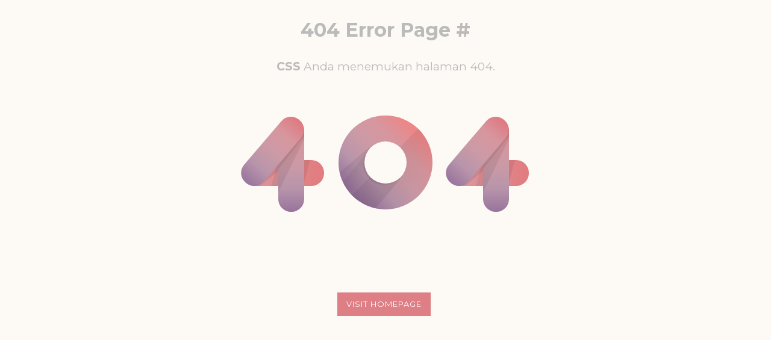

--- FILE ---
content_type: text/html; charset=UTF-8
request_url: https://www.tahfizhnuraisyah.sch.id/waktusistemseleksi
body_size: 1417
content:
<!doctype html>
<html>
<head>
<meta charset="utf-8">
<title>404</title>
<style>
@import url('https://fonts.googleapis.com/css?family=Montserrat:400,600,700');
@import url('https://fonts.googleapis.com/css?family=Catamaran:400,800');
.error-container {
  text-align: center;
  font-size: 106px;
  font-family: 'Catamaran', sans-serif;
  font-weight: 800;
  margin: 70px 15px;
}
.error-container > span {
  display: inline-block;
  position: relative;
}
.error-container > span.four {
  width: 136px;
  height: 43px;
  border-radius: 999px;
  background:
    linear-gradient(140deg, rgba(0, 0, 0, 0.1) 0%, rgba(0, 0, 0, 0.07) 43%, transparent 44%, transparent 100%),
    linear-gradient(105deg, transparent 0%, transparent 40%, rgba(0, 0, 0, 0.06) 41%, rgba(0, 0, 0, 0.07) 76%, transparent 77%, transparent 100%),
    linear-gradient(to right, #d89ca4, #e27b7e);
}
.error-container > span.four:before,
.error-container > span.four:after {
  content: '';
  display: block;
  position: absolute;
  border-radius: 999px;
}
.error-container > span.four:before {
  width: 43px;
  height: 156px;
  left: 60px;
  bottom: -43px;
  background:
    linear-gradient(128deg, rgba(0, 0, 0, 0.1) 0%, rgba(0, 0, 0, 0.07) 40%, transparent 41%, transparent 100%),
    linear-gradient(116deg, rgba(0, 0, 0, 0.1) 0%, rgba(0, 0, 0, 0.07) 50%, transparent 51%, transparent 100%),
    linear-gradient(to top, #99749D, #B895AB, #CC9AA6, #D7969E, #E0787F);
}
.error-container > span.four:after {
  width: 137px;
  height: 43px;
  transform: rotate(-49.5deg);
  left: -18px;
  bottom: 36px;
  background: linear-gradient(to right, #99749D, #B895AB, #CC9AA6, #D7969E, #E0787F);
}

.error-container > span.zero {
  vertical-align: text-top;
  width: 156px;
  height: 156px;
  border-radius: 999px;
  background: linear-gradient(-45deg, transparent 0%, rgba(0, 0, 0, 0.06) 50%,  transparent 51%, transparent 100%),
    linear-gradient(to top right, #99749D, #99749D, #B895AB, #CC9AA6, #D7969E, #ED8687, #ED8687);
  overflow: hidden;
  animation: bgshadow 5s infinite;
}
.error-container > span.zero:before {
  content: '';
  display: block;
  position: absolute;
  transform: rotate(45deg);
  width: 90px;
  height: 90px;
  background-color: transparent;
  left: 0px;
  bottom: 0px;
  background:
    linear-gradient(95deg, transparent 0%, transparent 8%, rgba(0, 0, 0, 0.07) 9%, transparent 50%, transparent 100%),
    linear-gradient(85deg, transparent 0%, transparent 19%, rgba(0, 0, 0, 0.05) 20%, rgba(0, 0, 0, 0.07) 91%, transparent 92%, transparent 100%);
}
.error-container > span.zero:after {
  content: '';
  display: block;
  position: absolute;
  border-radius: 999px;
  width: 70px;
  height: 70px;
  left: 43px;
  bottom: 43px;
  background: #FDFAF5;
  box-shadow: -2px 2px 2px 0px rgba(0, 0, 0, 0.1);
}

.screen-reader-text {
    position: absolute;
    top: -9999em;
    left: -9999em;
}
    
@keyframes bgshadow {
  0% {
    box-shadow: inset -160px 160px 0px 5px rgba(0, 0, 0, 0.4);
  }
  45% {
    box-shadow: inset 0px 0px 0px 0px rgba(0, 0, 0, 0.1);
  }
  55% {
    box-shadow: inset 0px 0px 0px 0px rgba(0, 0, 0, 0.1);
  }
  100% {
    box-shadow: inset 160px -160px 0px 5px rgba(0, 0, 0, 0.4);
  }
}

/* demo stuff */
* {
    -webkit-box-sizing: border-box;
    -moz-box-sizing: border-box;
    box-sizing: border-box;
}
body {
  background-color: #FDFAF5;
  margin-bottom: 50px;
}
html, button, input, select, textarea {
    font-family: 'Montserrat', Helvetica, sans-serif;
    color: #bbb;
}
h1 {
  text-align: center;
  margin: 30px 15px;
}
.zoom-area { 
  max-width: 490px;
  margin: 30px auto 30px;
  font-size: 19px;
  text-align: center;
}
.link-container {
  text-align: center;
}
a.more-link {
  text-transform: uppercase;
  font-size: 13px;
    background-color: #de7e85;
    padding: 10px 15px;
    border-radius: 0;
    color: #fff;
    display: inline-block;
    margin-right: 5px;
    margin-bottom: 5px;
    line-height: 1.5;
    text-decoration: none;
  margin-top: 50px;
  letter-spacing: 1px;
}
  </style>
</head>

<body>
<h1>404 Error Page #</h1>
<p class="zoom-area"><b>CSS</b> Anda menemukan halaman 404. </p>
<section class="error-container">
  <span class="four"><span class="screen-reader-text">4</span></span>
  <span class="zero"><span class="screen-reader-text">0</span></span>
  <span class="four"><span class="screen-reader-text">4</span></span>
</section>
<div class="link-container">
  <a target="_blank" href="https://tahfizhnuraisyah.sch.id/" class="more-link">Visit Homepage</a>
</div>
</body>
</html>